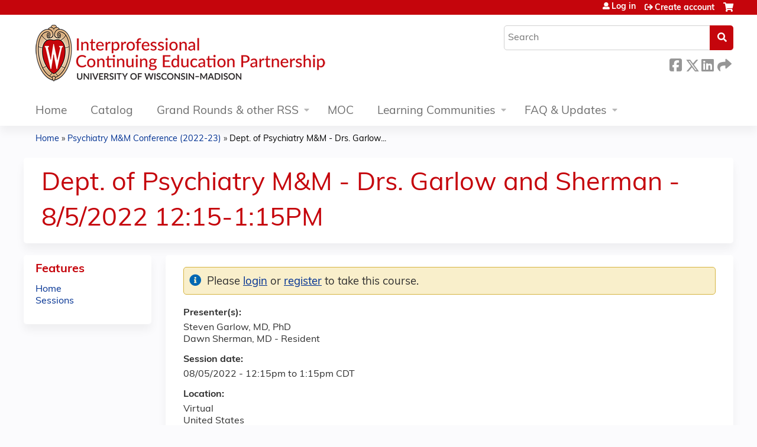

--- FILE ---
content_type: text/html
request_url: https://convey.aamc.org/convey-discloser-list-reports/?token=&policy-id=64&discloser-list-id=34583&report-key=COI_EXTERNAL_REPORT
body_size: 7567
content:
<!doctype html>
<html lang="en" data-critters-container>
  <head><link rel="preconnect" href="https://fonts.gstatic.com" crossorigin>
    <meta charset="utf-8">
    <title>Convey Discloser List Reports</title>
    <base href="/convey-discloser-list-reports/">

    <meta name="viewport" content="width=device-width, initial-scale=1">
    <style>@font-face{font-family:'Material Icons';font-style:normal;font-weight:400;font-display:block;src:url(https://fonts.gstatic.com/s/materialicons/v143/flUhRq6tzZclQEJ-Vdg-IuiaDsNc.woff2) format('woff2');}.material-icons{font-family:'Material Icons';font-weight:normal;font-style:normal;font-size:24px;line-height:1;letter-spacing:normal;text-transform:none;display:inline-block;white-space:nowrap;word-wrap:normal;direction:ltr;-webkit-font-feature-settings:'liga';-webkit-font-smoothing:antialiased;}</style>
    <link rel="icon" type="image/x-icon" href="favicon.ico">
  <style>@font-face{font-family:Chivo;font-style:italic;font-weight:400;font-display:swap;src:url(https://fonts.gstatic.com/s/chivo/v20/va9G4kzIxd1KFrBtce5flZDP.woff2) format("woff2");unicode-range:U+0102-0103,U+0110-0111,U+0128-0129,U+0168-0169,U+01A0-01A1,U+01AF-01B0,U+0300-0301,U+0303-0304,U+0308-0309,U+0323,U+0329,U+1EA0-1EF9,U+20AB}@font-face{font-family:Chivo;font-style:italic;font-weight:400;font-display:swap;src:url(https://fonts.gstatic.com/s/chivo/v20/va9G4kzIxd1KFrBtce9flZDP.woff2) format("woff2");unicode-range:U+0100-02BA,U+02BD-02C5,U+02C7-02CC,U+02CE-02D7,U+02DD-02FF,U+0304,U+0308,U+0329,U+1D00-1DBF,U+1E00-1E9F,U+1EF2-1EFF,U+2020,U+20A0-20AB,U+20AD-20C0,U+2113,U+2C60-2C7F,U+A720-A7FF}@font-face{font-family:Chivo;font-style:italic;font-weight:400;font-display:swap;src:url(https://fonts.gstatic.com/s/chivo/v20/va9G4kzIxd1KFrBtceFflQ.woff2) format("woff2");unicode-range:U+0000-00FF,U+0131,U+0152-0153,U+02BB-02BC,U+02C6,U+02DA,U+02DC,U+0304,U+0308,U+0329,U+2000-206F,U+20AC,U+2122,U+2191,U+2193,U+2212,U+2215,U+FEFF,U+FFFD}@font-face{font-family:Chivo;font-style:italic;font-weight:700;font-display:swap;src:url(https://fonts.gstatic.com/s/chivo/v20/va9G4kzIxd1KFrBtce5flZDP.woff2) format("woff2");unicode-range:U+0102-0103,U+0110-0111,U+0128-0129,U+0168-0169,U+01A0-01A1,U+01AF-01B0,U+0300-0301,U+0303-0304,U+0308-0309,U+0323,U+0329,U+1EA0-1EF9,U+20AB}@font-face{font-family:Chivo;font-style:italic;font-weight:700;font-display:swap;src:url(https://fonts.gstatic.com/s/chivo/v20/va9G4kzIxd1KFrBtce9flZDP.woff2) format("woff2");unicode-range:U+0100-02BA,U+02BD-02C5,U+02C7-02CC,U+02CE-02D7,U+02DD-02FF,U+0304,U+0308,U+0329,U+1D00-1DBF,U+1E00-1E9F,U+1EF2-1EFF,U+2020,U+20A0-20AB,U+20AD-20C0,U+2113,U+2C60-2C7F,U+A720-A7FF}@font-face{font-family:Chivo;font-style:italic;font-weight:700;font-display:swap;src:url(https://fonts.gstatic.com/s/chivo/v20/va9G4kzIxd1KFrBtceFflQ.woff2) format("woff2");unicode-range:U+0000-00FF,U+0131,U+0152-0153,U+02BB-02BC,U+02C6,U+02DA,U+02DC,U+0304,U+0308,U+0329,U+2000-206F,U+20AC,U+2122,U+2191,U+2193,U+2212,U+2215,U+FEFF,U+FFFD}@font-face{font-family:Chivo;font-style:normal;font-weight:400;font-display:swap;src:url(https://fonts.gstatic.com/s/chivo/v20/va9I4kzIxd1KFrBnQeNHkQ.woff2) format("woff2");unicode-range:U+0102-0103,U+0110-0111,U+0128-0129,U+0168-0169,U+01A0-01A1,U+01AF-01B0,U+0300-0301,U+0303-0304,U+0308-0309,U+0323,U+0329,U+1EA0-1EF9,U+20AB}@font-face{font-family:Chivo;font-style:normal;font-weight:400;font-display:swap;src:url(https://fonts.gstatic.com/s/chivo/v20/va9I4kzIxd1KFrBmQeNHkQ.woff2) format("woff2");unicode-range:U+0100-02BA,U+02BD-02C5,U+02C7-02CC,U+02CE-02D7,U+02DD-02FF,U+0304,U+0308,U+0329,U+1D00-1DBF,U+1E00-1E9F,U+1EF2-1EFF,U+2020,U+20A0-20AB,U+20AD-20C0,U+2113,U+2C60-2C7F,U+A720-A7FF}@font-face{font-family:Chivo;font-style:normal;font-weight:400;font-display:swap;src:url(https://fonts.gstatic.com/s/chivo/v20/va9I4kzIxd1KFrBoQeM.woff2) format("woff2");unicode-range:U+0000-00FF,U+0131,U+0152-0153,U+02BB-02BC,U+02C6,U+02DA,U+02DC,U+0304,U+0308,U+0329,U+2000-206F,U+20AC,U+2122,U+2191,U+2193,U+2212,U+2215,U+FEFF,U+FFFD}@font-face{font-family:Chivo;font-style:normal;font-weight:700;font-display:swap;src:url(https://fonts.gstatic.com/s/chivo/v20/va9I4kzIxd1KFrBnQeNHkQ.woff2) format("woff2");unicode-range:U+0102-0103,U+0110-0111,U+0128-0129,U+0168-0169,U+01A0-01A1,U+01AF-01B0,U+0300-0301,U+0303-0304,U+0308-0309,U+0323,U+0329,U+1EA0-1EF9,U+20AB}@font-face{font-family:Chivo;font-style:normal;font-weight:700;font-display:swap;src:url(https://fonts.gstatic.com/s/chivo/v20/va9I4kzIxd1KFrBmQeNHkQ.woff2) format("woff2");unicode-range:U+0100-02BA,U+02BD-02C5,U+02C7-02CC,U+02CE-02D7,U+02DD-02FF,U+0304,U+0308,U+0329,U+1D00-1DBF,U+1E00-1E9F,U+1EF2-1EFF,U+2020,U+20A0-20AB,U+20AD-20C0,U+2113,U+2C60-2C7F,U+A720-A7FF}@font-face{font-family:Chivo;font-style:normal;font-weight:700;font-display:swap;src:url(https://fonts.gstatic.com/s/chivo/v20/va9I4kzIxd1KFrBoQeM.woff2) format("woff2");unicode-range:U+0000-00FF,U+0131,U+0152-0153,U+02BB-02BC,U+02C6,U+02DA,U+02DC,U+0304,U+0308,U+0329,U+2000-206F,U+20AC,U+2122,U+2191,U+2193,U+2212,U+2215,U+FEFF,U+FFFD}:root{--content-max-width:none;--header-accent:$primary;--header-accent-height:0;--header-text:$white;--header-text-active:$primary;--header-notification-color:$white;--subheader-accent:$primary;--subheader-accent-height:0;--subheader-text:$black-60;--subheader-item-active:$primary-light;--footer-height:30px;--footer-padding:0;--body-background:$black-5;--header-footer:calc( var(--header-height, 0) + var(--footer-height, 0) + var(--subheader-height, 0) + 10px );--footer-background:$black-5}html{box-sizing:border-box}*,*:before,*:after{box-sizing:inherit}body{margin:0;font:400 14px/1.35 Chivo,sans-serif;background:#f2f2f2}@media print{body{background:none}}:root{--mat-app-background-color:#fff;--mat-app-text-color:#212121;--mat-app-elevation-shadow-level-0:0px 0px 0px 0px rgba(0, 0, 0, .2), 0px 0px 0px 0px rgba(0, 0, 0, .14), 0px 0px 0px 0px rgba(0, 0, 0, .12);--mat-app-elevation-shadow-level-1:0px 2px 1px -1px rgba(0, 0, 0, .2), 0px 1px 1px 0px rgba(0, 0, 0, .14), 0px 1px 3px 0px rgba(0, 0, 0, .12);--mat-app-elevation-shadow-level-2:0px 3px 1px -2px rgba(0, 0, 0, .2), 0px 2px 2px 0px rgba(0, 0, 0, .14), 0px 1px 5px 0px rgba(0, 0, 0, .12);--mat-app-elevation-shadow-level-3:0px 3px 3px -2px rgba(0, 0, 0, .2), 0px 3px 4px 0px rgba(0, 0, 0, .14), 0px 1px 8px 0px rgba(0, 0, 0, .12);--mat-app-elevation-shadow-level-4:0px 2px 4px -1px rgba(0, 0, 0, .2), 0px 4px 5px 0px rgba(0, 0, 0, .14), 0px 1px 10px 0px rgba(0, 0, 0, .12);--mat-app-elevation-shadow-level-5:0px 3px 5px -1px rgba(0, 0, 0, .2), 0px 5px 8px 0px rgba(0, 0, 0, .14), 0px 1px 14px 0px rgba(0, 0, 0, .12);--mat-app-elevation-shadow-level-6:0px 3px 5px -1px rgba(0, 0, 0, .2), 0px 6px 10px 0px rgba(0, 0, 0, .14), 0px 1px 18px 0px rgba(0, 0, 0, .12);--mat-app-elevation-shadow-level-7:0px 4px 5px -2px rgba(0, 0, 0, .2), 0px 7px 10px 1px rgba(0, 0, 0, .14), 0px 2px 16px 1px rgba(0, 0, 0, .12);--mat-app-elevation-shadow-level-8:0px 5px 5px -3px rgba(0, 0, 0, .2), 0px 8px 10px 1px rgba(0, 0, 0, .14), 0px 3px 14px 2px rgba(0, 0, 0, .12);--mat-app-elevation-shadow-level-9:0px 5px 6px -3px rgba(0, 0, 0, .2), 0px 9px 12px 1px rgba(0, 0, 0, .14), 0px 3px 16px 2px rgba(0, 0, 0, .12);--mat-app-elevation-shadow-level-10:0px 6px 6px -3px rgba(0, 0, 0, .2), 0px 10px 14px 1px rgba(0, 0, 0, .14), 0px 4px 18px 3px rgba(0, 0, 0, .12);--mat-app-elevation-shadow-level-11:0px 6px 7px -4px rgba(0, 0, 0, .2), 0px 11px 15px 1px rgba(0, 0, 0, .14), 0px 4px 20px 3px rgba(0, 0, 0, .12);--mat-app-elevation-shadow-level-12:0px 7px 8px -4px rgba(0, 0, 0, .2), 0px 12px 17px 2px rgba(0, 0, 0, .14), 0px 5px 22px 4px rgba(0, 0, 0, .12);--mat-app-elevation-shadow-level-13:0px 7px 8px -4px rgba(0, 0, 0, .2), 0px 13px 19px 2px rgba(0, 0, 0, .14), 0px 5px 24px 4px rgba(0, 0, 0, .12);--mat-app-elevation-shadow-level-14:0px 7px 9px -4px rgba(0, 0, 0, .2), 0px 14px 21px 2px rgba(0, 0, 0, .14), 0px 5px 26px 4px rgba(0, 0, 0, .12);--mat-app-elevation-shadow-level-15:0px 8px 9px -5px rgba(0, 0, 0, .2), 0px 15px 22px 2px rgba(0, 0, 0, .14), 0px 6px 28px 5px rgba(0, 0, 0, .12);--mat-app-elevation-shadow-level-16:0px 8px 10px -5px rgba(0, 0, 0, .2), 0px 16px 24px 2px rgba(0, 0, 0, .14), 0px 6px 30px 5px rgba(0, 0, 0, .12);--mat-app-elevation-shadow-level-17:0px 8px 11px -5px rgba(0, 0, 0, .2), 0px 17px 26px 2px rgba(0, 0, 0, .14), 0px 6px 32px 5px rgba(0, 0, 0, .12);--mat-app-elevation-shadow-level-18:0px 9px 11px -5px rgba(0, 0, 0, .2), 0px 18px 28px 2px rgba(0, 0, 0, .14), 0px 7px 34px 6px rgba(0, 0, 0, .12);--mat-app-elevation-shadow-level-19:0px 9px 12px -6px rgba(0, 0, 0, .2), 0px 19px 29px 2px rgba(0, 0, 0, .14), 0px 7px 36px 6px rgba(0, 0, 0, .12);--mat-app-elevation-shadow-level-20:0px 10px 13px -6px rgba(0, 0, 0, .2), 0px 20px 31px 3px rgba(0, 0, 0, .14), 0px 8px 38px 7px rgba(0, 0, 0, .12);--mat-app-elevation-shadow-level-21:0px 10px 13px -6px rgba(0, 0, 0, .2), 0px 21px 33px 3px rgba(0, 0, 0, .14), 0px 8px 40px 7px rgba(0, 0, 0, .12);--mat-app-elevation-shadow-level-22:0px 10px 14px -6px rgba(0, 0, 0, .2), 0px 22px 35px 3px rgba(0, 0, 0, .14), 0px 8px 42px 7px rgba(0, 0, 0, .12);--mat-app-elevation-shadow-level-23:0px 11px 14px -7px rgba(0, 0, 0, .2), 0px 23px 36px 3px rgba(0, 0, 0, .14), 0px 9px 44px 8px rgba(0, 0, 0, .12);--mat-app-elevation-shadow-level-24:0px 11px 15px -7px rgba(0, 0, 0, .2), 0px 24px 38px 3px rgba(0, 0, 0, .14), 0px 9px 46px 8px rgba(0, 0, 0, .12);--mat-ripple-color:rgba(33, 33, 33, .1);--mat-option-selected-state-label-text-color:#001b3c;--mat-option-label-text-color:#212121;--mat-option-hover-state-layer-color:rgba(33, 33, 33, .08);--mat-option-focus-state-layer-color:rgba(33, 33, 33, .12);--mat-option-selected-state-layer-color:#d5e3ff;--mat-option-label-text-font:Chivo;--mat-option-label-text-line-height:1.25rem;--mat-option-label-text-size:1rem;--mat-option-label-text-tracking:.006rem;--mat-option-label-text-weight:400;--mat-optgroup-label-text-color:#757575;--mat-optgroup-label-text-font:Chivo;--mat-optgroup-label-text-line-height:1.25rem;--mat-optgroup-label-text-size:.875rem;--mat-optgroup-label-text-tracking:.006rem;--mat-optgroup-label-text-weight:500;--mat-full-pseudo-checkbox-selected-icon-color:#006a72;--mat-full-pseudo-checkbox-selected-checkmark-color:#f0f0f0;--mat-full-pseudo-checkbox-unselected-icon-color:#757575;--mat-full-pseudo-checkbox-disabled-selected-checkmark-color:#fff;--mat-full-pseudo-checkbox-disabled-unselected-icon-color:rgba(33, 33, 33, .38);--mat-full-pseudo-checkbox-disabled-selected-icon-color:rgba(33, 33, 33, .38);--mat-minimal-pseudo-checkbox-selected-checkmark-color:#006a72;--mat-minimal-pseudo-checkbox-disabled-selected-checkmark-color:rgba(33, 33, 33, .38);--mdc-elevated-card-container-color:#fff;--mdc-elevated-card-container-elevation:0px 2px 1px -1px rgba(0, 0, 0, .2), 0px 1px 1px 0px rgba(0, 0, 0, .14), 0px 1px 3px 0px rgba(0, 0, 0, .12);--mdc-elevated-card-container-shape:12px;--mdc-outlined-card-container-color:#fff;--mdc-outlined-card-outline-color:#bec8ca;--mdc-outlined-card-container-elevation:0px 0px 0px 0px rgba(0, 0, 0, .2), 0px 0px 0px 0px rgba(0, 0, 0, .14), 0px 0px 0px 0px rgba(0, 0, 0, .12);--mdc-outlined-card-container-shape:12px;--mdc-outlined-card-outline-width:1px;--mat-card-subtitle-text-color:#212121;--mat-card-title-text-font:Chivo;--mat-card-title-text-line-height:1.75rem;--mat-card-title-text-size:1.375rem;--mat-card-title-text-tracking:0;--mat-card-title-text-weight:400;--mat-card-subtitle-text-font:Chivo;--mat-card-subtitle-text-line-height:1.5rem;--mat-card-subtitle-text-size:1rem;--mat-card-subtitle-text-tracking:.009rem;--mat-card-subtitle-text-weight:500;--mdc-linear-progress-active-indicator-color:#006a72;--mdc-linear-progress-track-color:#dae4e6;--mdc-linear-progress-active-indicator-height:4px;--mdc-linear-progress-track-height:4px;--mdc-linear-progress-track-shape:0;--mdc-plain-tooltip-container-color:#2d3134;--mdc-plain-tooltip-supporting-text-color:#eef1f5;--mdc-plain-tooltip-supporting-text-line-height:1rem;--mdc-plain-tooltip-supporting-text-font:Chivo;--mdc-plain-tooltip-supporting-text-size:.75rem;--mdc-plain-tooltip-supporting-text-weight:400;--mdc-plain-tooltip-supporting-text-tracking:.025rem;--mdc-plain-tooltip-container-shape:4px;--mdc-filled-text-field-caret-color:#006a72;--mdc-filled-text-field-focus-active-indicator-color:#006a72;--mdc-filled-text-field-focus-label-text-color:#006a72;--mdc-filled-text-field-container-color:#dae4e6;--mdc-filled-text-field-disabled-container-color:rgba(33, 33, 33, .04);--mdc-filled-text-field-label-text-color:#757575;--mdc-filled-text-field-hover-label-text-color:#757575;--mdc-filled-text-field-disabled-label-text-color:rgba(33, 33, 33, .38);--mdc-filled-text-field-input-text-color:#212121;--mdc-filled-text-field-disabled-input-text-color:rgba(33, 33, 33, .38);--mdc-filled-text-field-input-text-placeholder-color:#757575;--mdc-filled-text-field-error-hover-label-text-color:#410002;--mdc-filled-text-field-error-focus-label-text-color:#ba1a1a;--mdc-filled-text-field-error-label-text-color:#ba1a1a;--mdc-filled-text-field-active-indicator-color:#757575;--mdc-filled-text-field-disabled-active-indicator-color:rgba(33, 33, 33, .38);--mdc-filled-text-field-hover-active-indicator-color:#212121;--mdc-filled-text-field-error-active-indicator-color:#ba1a1a;--mdc-filled-text-field-error-focus-active-indicator-color:#ba1a1a;--mdc-filled-text-field-error-hover-active-indicator-color:#410002;--mdc-filled-text-field-label-text-font:Chivo;--mdc-filled-text-field-label-text-size:1rem;--mdc-filled-text-field-label-text-tracking:.031rem;--mdc-filled-text-field-label-text-weight:400;--mdc-filled-text-field-active-indicator-height:1px;--mdc-filled-text-field-focus-active-indicator-height:2px;--mdc-filled-text-field-container-shape:4px;--mdc-outlined-text-field-caret-color:#006a72;--mdc-outlined-text-field-focus-outline-color:#006a72;--mdc-outlined-text-field-focus-label-text-color:#006a72;--mdc-outlined-text-field-label-text-color:#757575;--mdc-outlined-text-field-hover-label-text-color:#212121;--mdc-outlined-text-field-disabled-label-text-color:rgba(33, 33, 33, .38);--mdc-outlined-text-field-input-text-color:#212121;--mdc-outlined-text-field-disabled-input-text-color:rgba(33, 33, 33, .38);--mdc-outlined-text-field-input-text-placeholder-color:#757575;--mdc-outlined-text-field-error-focus-label-text-color:#ba1a1a;--mdc-outlined-text-field-error-label-text-color:#ba1a1a;--mdc-outlined-text-field-error-hover-label-text-color:#410002;--mdc-outlined-text-field-outline-color:#6f797a;--mdc-outlined-text-field-disabled-outline-color:rgba(33, 33, 33, .12);--mdc-outlined-text-field-hover-outline-color:#212121;--mdc-outlined-text-field-error-focus-outline-color:#ba1a1a;--mdc-outlined-text-field-error-hover-outline-color:#410002;--mdc-outlined-text-field-error-outline-color:#ba1a1a;--mdc-outlined-text-field-label-text-font:Chivo;--mdc-outlined-text-field-label-text-size:1rem;--mdc-outlined-text-field-label-text-tracking:.031rem;--mdc-outlined-text-field-label-text-weight:400;--mdc-outlined-text-field-outline-width:1px;--mdc-outlined-text-field-focus-outline-width:2px;--mdc-outlined-text-field-container-shape:4px;--mat-form-field-focus-select-arrow-color:#006a72;--mat-form-field-disabled-input-text-placeholder-color:rgba(33, 33, 33, .38);--mat-form-field-state-layer-color:#212121;--mat-form-field-error-text-color:#ba1a1a;--mat-form-field-select-option-text-color:#212121;--mat-form-field-select-disabled-option-text-color:rgba(33, 33, 33, .38);--mat-form-field-leading-icon-color:#757575;--mat-form-field-disabled-leading-icon-color:rgba(33, 33, 33, .38);--mat-form-field-trailing-icon-color:#757575;--mat-form-field-disabled-trailing-icon-color:rgba(33, 33, 33, .38);--mat-form-field-error-focus-trailing-icon-color:#ba1a1a;--mat-form-field-error-hover-trailing-icon-color:#410002;--mat-form-field-error-trailing-icon-color:#ba1a1a;--mat-form-field-enabled-select-arrow-color:#757575;--mat-form-field-disabled-select-arrow-color:rgba(33, 33, 33, .38);--mat-form-field-hover-state-layer-opacity:.08;--mat-form-field-container-text-font:Chivo;--mat-form-field-container-text-line-height:1.5rem;--mat-form-field-container-text-size:1rem;--mat-form-field-container-text-tracking:.031rem;--mat-form-field-container-text-weight:400;--mat-form-field-subscript-text-font:Chivo;--mat-form-field-subscript-text-line-height:1rem;--mat-form-field-subscript-text-size:.75rem;--mat-form-field-subscript-text-tracking:.025rem;--mat-form-field-subscript-text-weight:400;--mat-form-field-container-height:52px;--mat-form-field-filled-label-display:block;--mat-form-field-container-vertical-padding:14px;--mat-form-field-filled-with-label-container-padding-top:22px;--mat-form-field-filled-with-label-container-padding-bottom:6px;--mat-form-field-focus-state-layer-opacity:0;--mat-select-panel-background-color:#fff;--mat-select-enabled-trigger-text-color:#212121;--mat-select-disabled-trigger-text-color:rgba(33, 33, 33, .38);--mat-select-placeholder-text-color:#757575;--mat-select-enabled-arrow-color:#757575;--mat-select-disabled-arrow-color:rgba(33, 33, 33, .38);--mat-select-focused-arrow-color:#006a72;--mat-select-invalid-arrow-color:#ba1a1a;--mat-select-trigger-text-font:Chivo;--mat-select-trigger-text-line-height:1.5rem;--mat-select-trigger-text-size:1rem;--mat-select-trigger-text-tracking:.031rem;--mat-select-trigger-text-weight:400;--mat-select-arrow-transform:translateY(-8px);--mat-select-container-elevation-shadow:0px 3px 1px -2px rgba(0, 0, 0, .2), 0px 2px 2px 0px rgba(0, 0, 0, .14), 0px 1px 5px 0px rgba(0, 0, 0, .12);--mat-autocomplete-background-color:#fff;--mat-autocomplete-container-shape:4px;--mat-autocomplete-container-elevation-shadow:0px 3px 1px -2px rgba(0, 0, 0, .2), 0px 2px 2px 0px rgba(0, 0, 0, .14), 0px 1px 5px 0px rgba(0, 0, 0, .12);--mdc-dialog-container-color:#fff;--mdc-dialog-subhead-color:#212121;--mdc-dialog-supporting-text-color:#757575;--mdc-dialog-subhead-font:Chivo;--mdc-dialog-subhead-line-height:2rem;--mdc-dialog-subhead-size:1.5rem;--mdc-dialog-subhead-weight:400;--mdc-dialog-subhead-tracking:0;--mdc-dialog-supporting-text-font:Chivo;--mdc-dialog-supporting-text-line-height:1.25rem;--mdc-dialog-supporting-text-size:.875rem;--mdc-dialog-supporting-text-weight:400;--mdc-dialog-supporting-text-tracking:.016rem;--mdc-dialog-container-shape:28px;--mat-dialog-container-elevation-shadow:none;--mat-dialog-container-max-width:560px;--mat-dialog-container-small-max-width:calc(100vw - 32px) ;--mat-dialog-container-min-width:280px;--mat-dialog-actions-alignment:flex-end;--mat-dialog-actions-padding:16px 24px;--mat-dialog-content-padding:20px 24px;--mat-dialog-with-actions-content-padding:20px 24px 0;--mat-dialog-headline-padding:6px 24px 13px;--mdc-chip-outline-color:#6f797a;--mdc-chip-disabled-outline-color:rgba(33, 33, 33, .12);--mdc-chip-focus-outline-color:#757575;--mdc-chip-hover-state-layer-opacity:.08;--mdc-chip-selected-hover-state-layer-opacity:.08;--mdc-chip-disabled-label-text-color:rgba(33, 33, 33, .38);--mdc-chip-elevated-selected-container-color:#d5e3ff;--mdc-chip-flat-disabled-selected-container-color:rgba(33, 33, 33, .12);--mdc-chip-focus-state-layer-color:#757575;--mdc-chip-hover-state-layer-color:#757575;--mdc-chip-selected-hover-state-layer-color:#001b3c;--mdc-chip-focus-state-layer-opacity:.12;--mdc-chip-selected-focus-state-layer-color:#001b3c;--mdc-chip-selected-focus-state-layer-opacity:.12;--mdc-chip-label-text-color:#757575;--mdc-chip-selected-label-text-color:#001b3c;--mdc-chip-with-icon-icon-color:#757575;--mdc-chip-with-icon-disabled-icon-color:#212121;--mdc-chip-with-icon-selected-icon-color:#001b3c;--mdc-chip-with-trailing-icon-disabled-trailing-icon-color:#212121;--mdc-chip-with-trailing-icon-trailing-icon-color:#757575;--mdc-chip-label-text-font:Chivo;--mdc-chip-label-text-line-height:1.25rem;--mdc-chip-label-text-size:.875rem;--mdc-chip-label-text-tracking:.006rem;--mdc-chip-label-text-weight:500;--mdc-chip-container-height:28px;--mdc-chip-container-shape-radius:8px;--mdc-chip-with-avatar-avatar-shape-radius:24px;--mdc-chip-with-avatar-avatar-size:24px;--mdc-chip-with-icon-icon-size:18px;--mdc-chip-outline-width:1px;--mdc-chip-with-avatar-disabled-avatar-opacity:.38;--mdc-chip-flat-selected-outline-width:0;--mdc-chip-with-trailing-icon-disabled-trailing-icon-opacity:.38;--mdc-chip-with-icon-disabled-icon-opacity:.38;--mdc-chip-elevated-container-color:transparent;--mat-chip-trailing-action-state-layer-color:#757575;--mat-chip-selected-trailing-action-state-layer-color:#001b3c;--mat-chip-trailing-action-hover-state-layer-opacity:.08;--mat-chip-trailing-action-focus-state-layer-opacity:.12;--mat-chip-selected-disabled-trailing-icon-color:#212121;--mat-chip-selected-trailing-icon-color:#001b3c;--mat-chip-disabled-container-opacity:1;--mat-chip-trailing-action-opacity:1;--mat-chip-trailing-action-focus-opacity:1;--mdc-switch-selected-focus-state-layer-opacity:.12;--mdc-switch-selected-hover-state-layer-opacity:.08;--mdc-switch-selected-pressed-state-layer-opacity:.12;--mdc-switch-unselected-focus-state-layer-opacity:.12;--mdc-switch-unselected-hover-state-layer-opacity:.08;--mdc-switch-unselected-pressed-state-layer-opacity:.12;--mdc-switch-selected-focus-state-layer-color:#006a72;--mdc-switch-selected-handle-color:#f0f0f0;--mdc-switch-selected-hover-state-layer-color:#006a72;--mdc-switch-selected-pressed-state-layer-color:#006a72;--mdc-switch-selected-focus-handle-color:#a0eff8;--mdc-switch-selected-hover-handle-color:#a0eff8;--mdc-switch-selected-pressed-handle-color:#a0eff8;--mdc-switch-selected-focus-track-color:#006a72;--mdc-switch-selected-hover-track-color:#006a72;--mdc-switch-selected-pressed-track-color:#006a72;--mdc-switch-selected-track-color:#006a72;--mdc-switch-disabled-selected-handle-color:#fff;--mdc-switch-disabled-selected-icon-color:#212121;--mdc-switch-disabled-selected-track-color:#212121;--mdc-switch-disabled-unselected-handle-color:#212121;--mdc-switch-disabled-unselected-icon-color:#dae4e6;--mdc-switch-disabled-unselected-track-color:#dae4e6;--mdc-switch-selected-icon-color:#002023;--mdc-switch-unselected-focus-handle-color:#757575;--mdc-switch-unselected-focus-state-layer-color:#212121;--mdc-switch-unselected-focus-track-color:#dae4e6;--mdc-switch-unselected-handle-color:#6f797a;--mdc-switch-unselected-hover-handle-color:#757575;--mdc-switch-unselected-hover-state-layer-color:#212121;--mdc-switch-unselected-hover-track-color:#dae4e6;--mdc-switch-unselected-icon-color:#dae4e6;--mdc-switch-unselected-pressed-handle-color:#757575;--mdc-switch-unselected-pressed-state-layer-color:#212121;--mdc-switch-unselected-pressed-track-color:#dae4e6;--mdc-switch-unselected-track-color:#dae4e6;--mdc-switch-disabled-selected-icon-opacity:.38;--mdc-switch-disabled-track-opacity:.12;--mdc-switch-disabled-unselected-icon-opacity:.38;--mdc-switch-track-height:32px;--mdc-switch-track-shape:9999px;--mdc-switch-track-width:52px;--mdc-switch-state-layer-size:40px;--mat-switch-track-outline-color:#6f797a;--mat-switch-disabled-unselected-track-outline-color:#212121;--mat-switch-label-text-color:#212121;--mat-switch-label-text-font:Chivo;--mat-switch-label-text-line-height:1.25rem;--mat-switch-label-text-size:.875rem;--mat-switch-label-text-tracking:.016rem;--mat-switch-label-text-weight:400;--mat-switch-disabled-selected-handle-opacity:1;--mat-switch-disabled-unselected-handle-opacity:.38;--mat-switch-unselected-handle-size:16px;--mat-switch-selected-handle-size:24px;--mat-switch-selected-handle-horizontal-margin:0 24px;--mat-switch-selected-with-icon-handle-horizontal-margin:0 24px;--mat-switch-selected-pressed-handle-horizontal-margin:0 22px;--mat-switch-unselected-handle-horizontal-margin:0 8px;--mat-switch-unselected-with-icon-handle-horizontal-margin:0 4px;--mat-switch-unselected-pressed-handle-horizontal-margin:0 2px;--mat-switch-visible-track-opacity:1;--mat-switch-hidden-track-opacity:0;--mat-switch-visible-track-transition:opacity 75ms;--mat-switch-hidden-track-transition:opacity 75ms;--mat-switch-track-outline-width:2px;--mat-switch-selected-track-outline-color:transparent;--mat-switch-disabled-unselected-track-outline-width:2px;--mdc-radio-disabled-selected-icon-color:#212121;--mdc-radio-disabled-unselected-icon-color:#212121;--mdc-radio-unselected-hover-icon-color:#212121;--mdc-radio-unselected-focus-icon-color:#212121;--mdc-radio-unselected-icon-color:#757575;--mdc-radio-unselected-pressed-icon-color:#212121;--mdc-radio-selected-focus-icon-color:#006a72;--mdc-radio-selected-hover-icon-color:#006a72;--mdc-radio-selected-icon-color:#006a72;--mdc-radio-selected-pressed-icon-color:#006a72;--mdc-radio-disabled-selected-icon-opacity:.38;--mdc-radio-disabled-unselected-icon-opacity:.38;--mat-radio-ripple-color:#212121;--mat-radio-checked-ripple-color:#006a72;--mat-radio-disabled-label-color:rgba(33, 33, 33, .38);--mat-radio-label-text-color:#212121;--mat-radio-label-text-font:Chivo;--mat-radio-label-text-line-height:1.25rem;--mat-radio-label-text-size:.875rem;--mat-radio-label-text-tracking:.016rem;--mat-radio-label-text-weight:400;--mat-radio-touch-target-display:block;--mdc-slider-handle-elevation:0px 2px 1px -1px rgba(0, 0, 0, .2), 0px 1px 1px 0px rgba(0, 0, 0, .14), 0px 1px 3px 0px rgba(0, 0, 0, .12);--mdc-slider-handle-color:#006a72;--mdc-slider-focus-handle-color:#006a72;--mdc-slider-hover-handle-color:#006a72;--mdc-slider-active-track-color:#006a72;--mdc-slider-inactive-track-color:#dae4e6;--mdc-slider-with-tick-marks-inactive-container-color:#757575;--mdc-slider-with-tick-marks-active-container-color:#f0f0f0;--mdc-slider-disabled-active-track-color:#212121;--mdc-slider-disabled-handle-color:#212121;--mdc-slider-disabled-inactive-track-color:#212121;--mdc-slider-label-container-color:#006a72;--mdc-slider-label-label-text-color:#f0f0f0;--mdc-slider-with-overlap-handle-outline-color:#f0f0f0;--mdc-slider-with-tick-marks-disabled-container-color:#212121;--mdc-slider-label-label-text-font:Chivo;--mdc-slider-label-label-text-size:.75rem;--mdc-slider-label-label-text-line-height:1rem;--mdc-slider-label-label-text-tracking:.031rem;--mdc-slider-label-label-text-weight:500;--mdc-slider-active-track-height:4px;--mdc-slider-active-track-shape:9999px;--mdc-slider-handle-height:20px;--mdc-slider-handle-shape:9999px;--mdc-slider-handle-width:20px;--mdc-slider-inactive-track-height:4px;--mdc-slider-inactive-track-shape:9999px;--mdc-slider-with-overlap-handle-outline-width:1px;--mdc-slider-with-tick-marks-active-container-opacity:.38;--mdc-slider-with-tick-marks-container-shape:9999px;--mdc-slider-with-tick-marks-container-size:2px;--mdc-slider-with-tick-marks-inactive-container-opacity:.38;--mat-slider-ripple-color:#006a72;--mat-slider-hover-state-layer-color:rgba(0, 106, 114, .05);--mat-slider-focus-state-layer-color:rgba(0, 106, 114, .2);--mat-slider-value-indicator-width:28px;--mat-slider-value-indicator-height:28px;--mat-slider-value-indicator-caret-display:none;--mat-slider-value-indicator-border-radius:50% 50% 50% 0;--mat-slider-value-indicator-padding:0;--mat-slider-value-indicator-text-transform:rotate(45deg);--mat-slider-value-indicator-container-transform:translateX(-50%) rotate(-45deg);--mat-slider-value-indicator-opacity:1;--mat-menu-item-label-text-color:#212121;--mat-menu-item-icon-color:#757575;--mat-menu-item-hover-state-layer-color:rgba(33, 33, 33, .08);--mat-menu-item-focus-state-layer-color:rgba(33, 33, 33, .12);--mat-menu-container-color:#fff;--mat-menu-divider-color:#dae4e6;--mat-menu-item-label-text-font:Chivo;--mat-menu-item-label-text-size:.875rem;--mat-menu-item-label-text-tracking:.006rem;--mat-menu-item-label-text-line-height:1.25rem;--mat-menu-item-label-text-weight:500;--mat-menu-container-shape:4px;--mat-menu-divider-bottom-spacing:8px;--mat-menu-divider-top-spacing:8px;--mat-menu-item-spacing:12px;--mat-menu-item-icon-size:24px;--mat-menu-item-leading-spacing:12px;--mat-menu-item-trailing-spacing:12px;--mat-menu-item-with-icon-leading-spacing:12px;--mat-menu-item-with-icon-trailing-spacing:12px;--mat-menu-base-elevation-level:2;--mdc-list-list-item-container-color:transparent;--mdc-list-list-item-leading-avatar-color:#a0eff8;--mdc-list-list-item-disabled-state-layer-color:#212121;--mdc-list-list-item-disabled-state-layer-opacity:.12;--mdc-list-list-item-label-text-color:#212121;--mdc-list-list-item-supporting-text-color:#757575;--mdc-list-list-item-leading-icon-color:#757575;--mdc-list-list-item-trailing-supporting-text-color:#757575;--mdc-list-list-item-trailing-icon-color:#757575;--mdc-list-list-item-selected-trailing-icon-color:#006a72;--mdc-list-list-item-disabled-label-text-color:#212121;--mdc-list-list-item-disabled-leading-icon-color:#212121;--mdc-list-list-item-disabled-trailing-icon-color:#212121;--mdc-list-list-item-hover-label-text-color:#212121;--mdc-list-list-item-focus-label-text-color:#212121;--mdc-list-list-item-hover-state-layer-color:#212121;--mdc-list-list-item-hover-state-layer-opacity:.08;--mdc-list-list-item-focus-state-layer-color:#212121;--mdc-list-list-item-focus-state-layer-opacity:.12;--mdc-list-list-item-label-text-font:Chivo;--mdc-list-list-item-label-text-line-height:1.5rem;--mdc-list-list-item-label-text-size:1rem;--mdc-list-list-item-label-text-tracking:.031rem;--mdc-list-list-item-label-text-weight:400;--mdc-list-list-item-supporting-text-font:Chivo;--mdc-list-list-item-supporting-text-line-height:1.25rem;--mdc-list-list-item-supporting-text-size:.875rem;--mdc-list-list-item-supporting-text-tracking:.016rem;--mdc-list-list-item-supporting-text-weight:400;--mdc-list-list-item-trailing-supporting-text-font:Chivo;--mdc-list-list-item-trailing-supporting-text-line-height:1rem;--mdc-list-list-item-trailing-supporting-text-size:.688rem;--mdc-list-list-item-trailing-supporting-text-tracking:.031rem;--mdc-list-list-item-trailing-supporting-text-weight:500;--mdc-list-list-item-one-line-container-height:44px;--mdc-list-list-item-two-line-container-height:60px;--mdc-list-list-item-three-line-container-height:84px;--mdc-list-list-item-container-shape:0;--mdc-list-list-item-leading-avatar-shape:9999px;--mdc-list-list-item-leading-icon-size:24px;--mdc-list-list-item-leading-avatar-size:40px;--mdc-list-list-item-trailing-icon-size:24px;--mdc-list-list-item-disabled-label-text-opacity:.3;--mdc-list-list-item-disabled-leading-icon-opacity:.38;--mdc-list-list-item-disabled-trailing-icon-opacity:.38;--mat-list-active-indicator-color:#d5e3ff;--mat-list-list-item-leading-icon-start-space:12px;--mat-list-list-item-leading-icon-end-space:12px;--mat-list-active-indicator-shape:9999px;--mat-paginator-container-text-color:#212121;--mat-paginator-container-background-color:#fff;--mat-paginator-enabled-icon-color:#757575;--mat-paginator-disabled-icon-color:rgba(33, 33, 33, .38);--mat-paginator-container-text-font:Chivo;--mat-paginator-container-text-line-height:1rem;--mat-paginator-container-text-size:.75rem;--mat-paginator-container-text-tracking:.025rem;--mat-paginator-container-text-weight:400;--mat-paginator-select-trigger-text-size:.75rem;--mat-paginator-form-field-container-height:40px;--mat-paginator-form-field-container-vertical-padding:8px;--mat-paginator-touch-target-display:block;--mdc-secondary-navigation-tab-container-height:44px;--mdc-tab-indicator-active-indicator-color:#006a72;--mdc-tab-indicator-active-indicator-height:2px;--mdc-tab-indicator-active-indicator-shape:0;--mat-tab-header-divider-color:#dae4e6;--mat-tab-header-pagination-icon-color:#212121;--mat-tab-header-inactive-label-text-color:#212121;--mat-tab-header-active-label-text-color:#212121;--mat-tab-header-active-ripple-color:#212121;--mat-tab-header-inactive-ripple-color:#212121;--mat-tab-header-inactive-focus-label-text-color:#212121;--mat-tab-header-inactive-hover-label-text-color:#212121;--mat-tab-header-active-focus-label-text-color:#212121;--mat-tab-header-active-hover-label-text-color:#212121;--mat-tab-header-active-focus-indicator-color:#006a72;--mat-tab-header-active-hover-indicator-color:#006a72;--mat-tab-header-label-text-font:Chivo;--mat-tab-header-label-text-size:.875rem;--mat-tab-header-label-text-tracking:.006rem;--mat-tab-header-label-text-line-height:1.25rem;--mat-tab-header-label-text-weight:500;--mat-tab-header-divider-height:1px;--mdc-checkbox-disabled-selected-checkmark-color:#fff;--mdc-checkbox-selected-focus-state-layer-opacity:.12;--mdc-checkbox-selected-hover-state-layer-opacity:.08;--mdc-checkbox-selected-pressed-state-layer-opacity:.12;--mdc-checkbox-unselected-focus-state-layer-opacity:.12;--mdc-checkbox-unselected-hover-state-layer-opacity:.08;--mdc-checkbox-unselected-pressed-state-layer-opacity:.12;--mdc-checkbox-selected-pressed-icon-color:#006a72;--mdc-checkbox-disabled-selected-icon-color:rgba(33, 33, 33, .38);--mdc-checkbox-disabled-unselected-icon-color:rgba(33, 33, 33, .38);--mdc-checkbox-selected-checkmark-color:#f0f0f0;--mdc-checkbox-selected-focus-icon-color:#006a72;--mdc-checkbox-selected-hover-icon-color:#006a72;--mdc-checkbox-selected-icon-color:#006a72;--mdc-checkbox-unselected-focus-icon-color:#212121;--mdc-checkbox-unselected-hover-icon-color:#212121;--mdc-checkbox-unselected-icon-color:#757575;--mdc-checkbox-selected-focus-state-layer-color:#006a72;--mdc-checkbox-selected-hover-state-layer-color:#006a72;--mdc-checkbox-selected-pressed-state-layer-color:#212121;--mdc-checkbox-unselected-focus-state-layer-color:#212121;--mdc-checkbox-unselected-hover-state-layer-color:#212121;--mdc-checkbox-unselected-pressed-state-layer-color:#006a72;--mat-checkbox-disabled-label-color:rgba(33, 33, 33, .38);--mat-checkbox-label-text-color:#212121;--mat-checkbox-label-text-font:Chivo;--mat-checkbox-label-text-line-height:1.25rem;--mat-checkbox-label-text-size:.875rem;--mat-checkbox-label-text-tracking:.016rem;--mat-checkbox-label-text-weight:400;--mat-checkbox-touch-target-display:block;--mdc-text-button-label-text-color:#006a72;--mdc-text-button-disabled-label-text-color:rgba(33, 33, 33, .38);--mdc-text-button-label-text-font:Chivo;--mdc-text-button-label-text-size:.875rem;--mdc-text-button-label-text-tracking:.006rem;--mdc-text-button-label-text-weight:500;--mdc-text-button-container-height:36px;--mdc-text-button-container-shape:9999px;--mdc-protected-button-container-elevation-shadow:0px 2px 1px -1px rgba(0, 0, 0, .2), 0px 1px 1px 0px rgba(0, 0, 0, .14), 0px 1px 3px 0px rgba(0, 0, 0, .12);--mdc-protected-button-disabled-container-elevation-shadow:0px 0px 0px 0px rgba(0, 0, 0, .2), 0px 0px 0px 0px rgba(0, 0, 0, .14), 0px 0px 0px 0px rgba(0, 0, 0, .12);--mdc-protected-button-focus-container-elevation-shadow:0px 2px 1px -1px rgba(0, 0, 0, .2), 0px 1px 1px 0px rgba(0, 0, 0, .14), 0px 1px 3px 0px rgba(0, 0, 0, .12);--mdc-protected-button-hover-container-elevation-shadow:0px 3px 3px -2px rgba(0, 0, 0, .2), 0px 3px 4px 0px rgba(0, 0, 0, .14), 0px 1px 8px 0px rgba(0, 0, 0, .12);--mdc-protected-button-pressed-container-elevation-shadow:0px 2px 1px -1px rgba(0, 0, 0, .2), 0px 1px 1px 0px rgba(0, 0, 0, .14), 0px 1px 3px 0px rgba(0, 0, 0, .12);--mdc-protected-button-container-color:#fff;--mdc-protected-button-label-text-color:#006a72;--mdc-protected-button-disabled-container-color:rgba(33, 33, 33, .12);--mdc-protected-button-disabled-label-text-color:rgba(33, 33, 33, .38);--mdc-protected-button-label-text-font:Chivo;--mdc-protected-button-label-text-size:.875rem;--mdc-protected-button-label-text-tracking:.006rem;--mdc-protected-button-label-text-weight:500;--mdc-protected-button-container-height:36px;--mdc-protected-button-container-shape:9999px;--mdc-filled-button-container-color:#006a72;--mdc-filled-button-label-text-color:#f0f0f0;--mdc-filled-button-disabled-container-color:rgba(33, 33, 33, .12);--mdc-filled-button-disabled-label-text-color:rgba(33, 33, 33, .38);--mdc-filled-button-label-text-font:Chivo;--mdc-filled-button-label-text-size:.875rem;--mdc-filled-button-label-text-tracking:.006rem;--mdc-filled-button-label-text-weight:500;--mdc-filled-button-container-height:36px;--mdc-filled-button-container-shape:9999px;--mdc-outlined-button-disabled-outline-color:rgba(33, 33, 33, .12);--mdc-outlined-button-disabled-label-text-color:rgba(33, 33, 33, .38);--mdc-outlined-button-label-text-color:#006a72;--mdc-outlined-button-outline-color:#6f797a;--mdc-outlined-button-label-text-font:Chivo;--mdc-outlined-button-label-text-size:.875rem;--mdc-outlined-button-label-text-tracking:.006rem;--mdc-outlined-button-label-text-weight:500;--mdc-outlined-button-container-height:36px;--mdc-outlined-button-outline-width:1px;--mdc-outlined-button-container-shape:9999px;--mat-text-button-state-layer-color:#006a72;--mat-text-button-disabled-state-layer-color:#757575;--mat-text-button-ripple-color:rgba(0, 106, 114, .12);--mat-text-button-hover-state-layer-opacity:.08;--mat-text-button-focus-state-layer-opacity:.12;--mat-text-button-pressed-state-layer-opacity:.12;--mat-text-button-touch-target-display:block;--mat-text-button-horizontal-padding:12px;--mat-text-button-with-icon-horizontal-padding:16px;--mat-text-button-icon-spacing:8px;--mat-text-button-icon-offset:-4px;--mat-protected-button-state-layer-color:#006a72;--mat-protected-button-disabled-state-layer-color:#757575;--mat-protected-button-ripple-color:rgba(0, 106, 114, .12);--mat-protected-button-hover-state-layer-opacity:.08;--mat-protected-button-focus-state-layer-opacity:.12;--mat-protected-button-pressed-state-layer-opacity:.12;--mat-protected-button-touch-target-display:block;--mat-protected-button-horizontal-padding:24px;--mat-protected-button-icon-spacing:8px;--mat-protected-button-icon-offset:-8px;--mat-filled-button-state-layer-color:#f0f0f0;--mat-filled-button-disabled-state-layer-color:#757575;--mat-filled-button-ripple-color:rgba(240, 240, 240, .12);--mat-filled-button-hover-state-layer-opacity:.08;--mat-filled-button-focus-state-layer-opacity:.12;--mat-filled-button-pressed-state-layer-opacity:.12;--mat-filled-button-touch-target-display:block;--mat-filled-button-horizontal-padding:24px;--mat-filled-button-icon-spacing:8px;--mat-filled-button-icon-offset:-8px;--mat-outlined-button-state-layer-color:#006a72;--mat-outlined-button-disabled-state-layer-color:#757575;--mat-outlined-button-ripple-color:rgba(0, 106, 114, .12);--mat-outlined-button-hover-state-layer-opacity:.08;--mat-outlined-button-focus-state-layer-opacity:.12;--mat-outlined-button-pressed-state-layer-opacity:.12;--mat-outlined-button-touch-target-display:block;--mat-outlined-button-horizontal-padding:24px;--mat-outlined-button-icon-spacing:8px;--mat-outlined-button-icon-offset:-8px;--mdc-icon-button-icon-color:#757575;--mdc-icon-button-disabled-icon-color:rgba(33, 33, 33, .38);--mdc-icon-button-icon-size:24px;--mat-icon-button-state-layer-color:#757575;--mat-icon-button-disabled-state-layer-color:#757575;--mat-icon-button-ripple-color:rgba(117, 117, 117, .12);--mat-icon-button-hover-state-layer-opacity:.08;--mat-icon-button-focus-state-layer-opacity:.12;--mat-icon-button-pressed-state-layer-opacity:.12;--mat-icon-button-touch-target-display:block;--mdc-extended-fab-container-elevation-shadow:0px 3px 5px -1px rgba(0, 0, 0, .2), 0px 6px 10px 0px rgba(0, 0, 0, .14), 0px 1px 18px 0px rgba(0, 0, 0, .12);--mdc-extended-fab-focus-container-elevation-shadow:0px 3px 5px -1px rgba(0, 0, 0, .2), 0px 6px 10px 0px rgba(0, 0, 0, .14), 0px 1px 18px 0px rgba(0, 0, 0, .12);--mdc-extended-fab-hover-container-elevation-shadow:0px 5px 5px -3px rgba(0, 0, 0, .2), 0px 8px 10px 1px rgba(0, 0, 0, .14), 0px 3px 14px 2px rgba(0, 0, 0, .12);--mdc-extended-fab-pressed-container-elevation-shadow:0px 3px 5px -1px rgba(0, 0, 0, .2), 0px 6px 10px 0px rgba(0, 0, 0, .14), 0px 1px 18px 0px rgba(0, 0, 0, .12);--mdc-extended-fab-label-text-font:Chivo;--mdc-extended-fab-label-text-size:.875rem;--mdc-extended-fab-label-text-tracking:.006rem;--mdc-extended-fab-label-text-weight:500;--mdc-extended-fab-container-height:56px;--mdc-extended-fab-container-shape:16px;--mdc-fab-container-elevation-shadow:0px 3px 5px -1px rgba(0, 0, 0, .2), 0px 6px 10px 0px rgba(0, 0, 0, .14), 0px 1px 18px 0px rgba(0, 0, 0, .12);--mdc-fab-focus-container-elevation-shadow:0px 3px 5px -1px rgba(0, 0, 0, .2), 0px 6px 10px 0px rgba(0, 0, 0, .14), 0px 1px 18px 0px rgba(0, 0, 0, .12);--mdc-fab-hover-container-elevation-shadow:0px 5px 5px -3px rgba(0, 0, 0, .2), 0px 8px 10px 1px rgba(0, 0, 0, .14), 0px 3px 14px 2px rgba(0, 0, 0, .12);--mdc-fab-pressed-container-elevation-shadow:0px 3px 5px -1px rgba(0, 0, 0, .2), 0px 6px 10px 0px rgba(0, 0, 0, .14), 0px 1px 18px 0px rgba(0, 0, 0, .12);--mdc-fab-container-color:#a0eff8;--mdc-fab-container-shape:16px;--mdc-fab-small-container-elevation-shadow:0px 3px 5px -1px rgba(0, 0, 0, .2), 0px 6px 10px 0px rgba(0, 0, 0, .14), 0px 1px 18px 0px rgba(0, 0, 0, .12);--mdc-fab-small-focus-container-elevation-shadow:0px 3px 5px -1px rgba(0, 0, 0, .2), 0px 6px 10px 0px rgba(0, 0, 0, .14), 0px 1px 18px 0px rgba(0, 0, 0, .12);--mdc-fab-small-hover-container-elevation-shadow:0px 5px 5px -3px rgba(0, 0, 0, .2), 0px 8px 10px 1px rgba(0, 0, 0, .14), 0px 3px 14px 2px rgba(0, 0, 0, .12);--mdc-fab-small-pressed-container-elevation-shadow:0px 3px 5px -1px rgba(0, 0, 0, .2), 0px 6px 10px 0px rgba(0, 0, 0, .14), 0px 1px 18px 0px rgba(0, 0, 0, .12);--mdc-fab-small-container-color:#a0eff8;--mdc-fab-small-container-shape:12px;--mat-fab-foreground-color:#002023;--mat-fab-state-layer-color:#002023;--mat-fab-ripple-color:rgba(0, 32, 35, .12);--mat-fab-hover-state-layer-opacity:.08;--mat-fab-focus-state-layer-opacity:.12;--mat-fab-pressed-state-layer-opacity:.12;--mat-fab-disabled-state-container-color:rgba(33, 33, 33, .12);--mat-fab-disabled-state-foreground-color:rgba(33, 33, 33, .38);--mat-fab-touch-target-display:block;--mat-fab-small-foreground-color:#002023;--mat-fab-small-state-layer-color:#002023;--mat-fab-small-ripple-color:rgba(0, 32, 35, .12);--mat-fab-small-hover-state-layer-opacity:.08;--mat-fab-small-focus-state-layer-opacity:.12;--mat-fab-small-pressed-state-layer-opacity:.12;--mat-fab-small-disabled-state-container-color:rgba(33, 33, 33, .12);--mat-fab-small-disabled-state-foreground-color:rgba(33, 33, 33, .38);--mdc-snackbar-container-color:#2d3134;--mdc-snackbar-supporting-text-color:#eef1f5;--mdc-snackbar-supporting-text-font:Chivo;--mdc-snackbar-supporting-text-line-height:1.25rem;--mdc-snackbar-supporting-text-size:.875rem;--mdc-snackbar-supporting-text-weight:400;--mdc-snackbar-container-shape:4px;--mat-snack-bar-button-color:#84d3dc;--mat-table-background-color:#fff;--mat-table-header-headline-color:#212121;--mat-table-row-item-label-text-color:#212121;--mat-table-row-item-outline-color:#6f797a;--mat-table-header-headline-font:Chivo;--mat-table-header-headline-line-height:1.25rem;--mat-table-header-headline-size:.875rem;--mat-table-header-headline-weight:500;--mat-table-header-headline-tracking:.006rem;--mat-table-row-item-label-text-font:Chivo;--mat-table-row-item-label-text-line-height:1.25rem;--mat-table-row-item-label-text-size:.875rem;--mat-table-row-item-label-text-weight:400;--mat-table-row-item-label-text-tracking:.016rem;--mat-table-footer-supporting-text-font:Chivo;--mat-table-footer-supporting-text-line-height:1.25rem;--mat-table-footer-supporting-text-size:.875rem;--mat-table-footer-supporting-text-weight:400;--mat-table-footer-supporting-text-tracking:.016rem;--mat-table-header-container-height:52px;--mat-table-footer-container-height:48px;--mat-table-row-item-container-height:48px;--mat-table-row-item-outline-width:1px;--mdc-circular-progress-active-indicator-color:#006a72;--mdc-circular-progress-active-indicator-width:4px;--mdc-circular-progress-size:48px;--mat-badge-background-color:#ba1a1a;--mat-badge-text-color:#fff;--mat-badge-disabled-state-background-color:rgba(186, 26, 26, .38);--mat-badge-disabled-state-text-color:#fff;--mat-badge-text-font:Chivo;--mat-badge-text-size:.688rem;--mat-badge-text-weight:500;--mat-badge-large-size-text-size:.688rem;--mat-badge-container-shape:9999px;--mat-badge-container-size:16px;--mat-badge-small-size-container-size:6px;--mat-badge-large-size-container-size:16px;--mat-badge-legacy-container-size:unset;--mat-badge-legacy-small-size-container-size:unset;--mat-badge-legacy-large-size-container-size:unset;--mat-badge-container-offset:-12px 0;--mat-badge-small-size-container-offset:-6px 0;--mat-badge-large-size-container-offset:-12px 0;--mat-badge-container-overlap-offset:-12px;--mat-badge-small-size-container-overlap-offset:-6px;--mat-badge-large-size-container-overlap-offset:-12px;--mat-badge-container-padding:0 4px;--mat-badge-small-size-container-padding:0;--mat-badge-large-size-container-padding:0 4px;--mat-badge-small-size-text-size:0;--mat-badge-small-size-line-height:6px;--mat-badge-large-size-line-height:16px;--mat-bottom-sheet-container-text-color:#212121;--mat-bottom-sheet-container-background-color:#fff;--mat-bottom-sheet-container-text-font:Chivo;--mat-bottom-sheet-container-text-line-height:1.5rem;--mat-bottom-sheet-container-text-size:1rem;--mat-bottom-sheet-container-text-tracking:.031rem;--mat-bottom-sheet-container-text-weight:400;--mat-bottom-sheet-container-shape:28px;--mat-standard-button-toggle-hover-state-layer-opacity:.08;--mat-standard-button-toggle-focus-state-layer-opacity:.12;--mat-standard-button-toggle-text-color:#212121;--mat-standard-button-toggle-state-layer-color:#212121;--mat-standard-button-toggle-selected-state-background-color:#d5e3ff;--mat-standard-button-toggle-selected-state-text-color:#001b3c;--mat-standard-button-toggle-disabled-state-text-color:rgba(33, 33, 33, .38);--mat-standard-button-toggle-disabled-selected-state-text-color:rgba(33, 33, 33, .38);--mat-standard-button-toggle-disabled-selected-state-background-color:rgba(33, 33, 33, .12);--mat-standard-button-toggle-divider-color:#6f797a;--mat-standard-button-toggle-label-text-font:Chivo;--mat-standard-button-toggle-label-text-line-height:1.25rem;--mat-standard-button-toggle-label-text-size:.875rem;--mat-standard-button-toggle-label-text-tracking:.006rem;--mat-standard-button-toggle-label-text-weight:500;--mat-standard-button-toggle-height:40px;--mat-standard-button-toggle-shape:9999px;--mat-standard-button-toggle-background-color:transparent;--mat-standard-button-toggle-disabled-state-background-color:transparent;--mat-datepicker-calendar-date-selected-state-text-color:#f0f0f0;--mat-datepicker-calendar-date-selected-state-background-color:#006a72;--mat-datepicker-calendar-date-selected-disabled-state-background-color:rgba(33, 33, 33, .38);--mat-datepicker-calendar-date-today-selected-state-outline-color:#006a72;--mat-datepicker-calendar-date-focus-state-background-color:rgba(33, 33, 33, .12);--mat-datepicker-calendar-date-hover-state-background-color:rgba(33, 33, 33, .08);--mat-datepicker-toggle-active-state-icon-color:#757575;--mat-datepicker-calendar-date-in-range-state-background-color:#a0eff8;--mat-datepicker-calendar-date-in-comparison-range-state-background-color:#e6e6e6;--mat-datepicker-calendar-date-in-overlap-range-state-background-color:#d5e3ff;--mat-datepicker-calendar-date-in-overlap-range-selected-state-background-color:#335f9c;--mat-datepicker-toggle-icon-color:#757575;--mat-datepicker-calendar-body-label-text-color:#212121;--mat-datepicker-calendar-period-button-text-color:#757575;--mat-datepicker-calendar-period-button-icon-color:#757575;--mat-datepicker-calendar-navigation-button-icon-color:#757575;--mat-datepicker-calendar-header-text-color:#757575;--mat-datepicker-calendar-date-today-outline-color:#006a72;--mat-datepicker-calendar-date-today-disabled-state-outline-color:rgba(33, 33, 33, .38);--mat-datepicker-calendar-date-text-color:#212121;--mat-datepicker-calendar-date-disabled-state-text-color:rgba(33, 33, 33, .38);--mat-datepicker-calendar-date-preview-state-outline-color:#006a72;--mat-datepicker-range-input-separator-color:#212121;--mat-datepicker-range-input-disabled-state-separator-color:rgba(33, 33, 33, .38);--mat-datepicker-range-input-disabled-state-text-color:rgba(33, 33, 33, .38);--mat-datepicker-calendar-container-background-color:#fff;--mat-datepicker-calendar-container-text-color:#212121;--mat-datepicker-calendar-text-font:Chivo;--mat-datepicker-calendar-text-size:.875rem;--mat-datepicker-calendar-body-label-text-size:.875rem;--mat-datepicker-calendar-body-label-text-weight:500;--mat-datepicker-calendar-period-button-text-size:.875rem;--mat-datepicker-calendar-period-button-text-weight:500;--mat-datepicker-calendar-header-text-size:.875rem;--mat-datepicker-calendar-header-text-weight:500;--mat-datepicker-calendar-container-shape:16px;--mat-datepicker-calendar-container-touch-shape:28px;--mat-datepicker-calendar-container-elevation-shadow:0px 0px 0px 0px rgba(0, 0, 0, .2), 0px 0px 0px 0px rgba(0, 0, 0, .14), 0px 0px 0px 0px rgba(0, 0, 0, .12);--mat-datepicker-calendar-container-touch-elevation-shadow:0px 0px 0px 0px rgba(0, 0, 0, .2), 0px 0px 0px 0px rgba(0, 0, 0, .14), 0px 0px 0px 0px rgba(0, 0, 0, .12);--mat-datepicker-calendar-header-divider-color:transparent;--mat-datepicker-calendar-date-outline-color:transparent;--mat-divider-color:#6f797a;--mat-divider-width:1px;--mat-expansion-container-background-color:#fff;--mat-expansion-container-text-color:#212121;--mat-expansion-actions-divider-color:#6f797a;--mat-expansion-header-hover-state-layer-color:rgba(33, 33, 33, .08);--mat-expansion-header-focus-state-layer-color:rgba(33, 33, 33, .12);--mat-expansion-header-disabled-state-text-color:rgba(33, 33, 33, .38);--mat-expansion-header-text-color:#212121;--mat-expansion-header-description-color:#757575;--mat-expansion-header-indicator-color:#757575;--mat-expansion-header-text-font:Chivo;--mat-expansion-header-text-size:1rem;--mat-expansion-header-text-weight:500;--mat-expansion-header-text-line-height:1.5rem;--mat-expansion-header-text-tracking:.009rem;--mat-expansion-container-text-font:Chivo;--mat-expansion-container-text-line-height:1.5rem;--mat-expansion-container-text-size:1rem;--mat-expansion-container-text-tracking:.031rem;--mat-expansion-container-text-weight:400;--mat-expansion-header-collapsed-state-height:44px;--mat-expansion-header-expanded-state-height:60px;--mat-expansion-container-shape:12px;--mat-expansion-legacy-header-indicator-display:none;--mat-expansion-header-indicator-display:inline-block;--mat-grid-list-tile-header-primary-text-size:400 1rem / 1.5rem Chivo;--mat-grid-list-tile-header-secondary-text-size:400 .875rem / 1.25rem Chivo;--mat-grid-list-tile-footer-primary-text-size:400 1rem / 1.5rem Chivo;--mat-grid-list-tile-footer-secondary-text-size:400 .875rem / 1.25rem Chivo;--mat-icon-color:inherit;--mat-sidenav-container-background-color:#fff;--mat-sidenav-container-text-color:#757575;--mat-sidenav-content-background-color:#fff;--mat-sidenav-content-text-color:#212121;--mat-sidenav-scrim-color:rgba(40, 50, 51, .4);--mat-sidenav-container-shape:16px;--mat-sidenav-container-elevation-shadow:none;--mat-sidenav-container-width:360px;--mat-sidenav-container-divider-color:transparent;--mat-stepper-header-icon-foreground-color:#fff;--mat-stepper-header-selected-state-icon-background-color:#006a72;--mat-stepper-header-selected-state-icon-foreground-color:#f0f0f0;--mat-stepper-header-edit-state-icon-background-color:#006a72;--mat-stepper-header-edit-state-icon-foreground-color:#f0f0f0;--mat-stepper-container-color:#fff;--mat-stepper-line-color:#6f797a;--mat-stepper-header-hover-state-layer-color:rgba(45, 49, 52, .08);--mat-stepper-header-focus-state-layer-color:rgba(45, 49, 52, .12);--mat-stepper-header-label-text-color:#757575;--mat-stepper-header-optional-label-text-color:#757575;--mat-stepper-header-selected-state-label-text-color:#757575;--mat-stepper-header-error-state-label-text-color:#ba1a1a;--mat-stepper-header-icon-background-color:#757575;--mat-stepper-header-error-state-icon-foreground-color:#ba1a1a;--mat-stepper-container-text-font:Chivo;--mat-stepper-header-label-text-font:Chivo;--mat-stepper-header-label-text-size:.875rem;--mat-stepper-header-label-text-weight:500;--mat-stepper-header-error-state-label-text-size:.875rem;--mat-stepper-header-selected-state-label-text-size:.875rem;--mat-stepper-header-selected-state-label-text-weight:500;--mat-stepper-header-height:68px;--mat-stepper-header-focus-state-layer-shape:12px;--mat-stepper-header-hover-state-layer-shape:12px;--mat-stepper-header-error-state-icon-background-color:transparent;--mat-sort-arrow-color:#212121;--mat-toolbar-container-background-color:#fff;--mat-toolbar-container-text-color:#212121;--mat-toolbar-title-text-font:Chivo;--mat-toolbar-title-text-line-height:1.75rem;--mat-toolbar-title-text-size:1.375rem;--mat-toolbar-title-text-tracking:0;--mat-toolbar-title-text-weight:400;--mat-toolbar-mobile-height:52px;--mat-tree-container-background-color:#fff;--mat-tree-node-text-color:#212121;--mat-tree-node-text-font:Chivo;--mat-tree-node-text-size:1rem;--mat-tree-node-text-weight:400;--mat-tree-node-min-height:44px;--aamc-border-radius:4px;--aamc-text-spacing:normal;--aamc-label-text-size:14px;--aamc-title-text-size:20px;--aamc-bold-text-weight:600;--aamc-medium-text-weight:500;--aamc-regular-text-weight:400;--aamc-label-text-line-height:20px;--aamc-title-text-line-height:32px;--aamc-regular-text-line-height:24px;--aamc-date-picker-elevation-shadow:rgba(0, 0, 0, .2) 0 2px 4px -1px, rgba(0, 0, 0, .14) 0 4px 5px 0, rgba(0, 0, 0, .12) 0 1px 10px 0;--aamc-select-elevation-shadow:rgba(0, 0, 0, .2) 0 5px 5px -3px, rgba(0, 0, 0, .14) 0 8px 10px 1px, rgba(0, 0, 0, .12) 0 3px 14px 2px;--aamc-text-button-label-text-disabled-color:#006a72;--mdc-chip-outline-width:0;--mdc-switch-handle-width:20px;--mdc-switch-handle-shape:10px;--mat-badge-container-shape:50%;--mat-badge-container-padding:0;--mat-badge-container-size:unset;--mdc-radio-state-layer-size:40px;--mat-tab-header-divider-height:0;--mat-dialog-container-min-width:0;--mat-toolbar-standard-height:64px;--mat-paginator-container-size:56px;--mdc-icon-button-icon-color:inherit;--mdc-checkbox-state-layer-size:40px;--mat-badge-container-offset:-11px 0;--mdc-switch-selected-icon-size:18px;--mat-switch-pressed-handle-size:20px;--mat-dialog-container-max-width:80vw;--mdc-switch-unselected-icon-size:18px;--mat-switch-with-icon-handle-size:20px;--mdc-icon-button-state-layer-size:40px;--mdc-switch-handle-surface-color:#fff;--mat-divider-color:rgba(0, 0, 0, .12);--mat-form-field-leading-icon-color:unset;--mdc-slider-inactive-track-color:#006a72;--mat-switch-selected-track-outline-width:1px;--mat-expansion-header-indicator-display:none;--mat-switch-selected-handle-horizontal-margin:0;--mat-switch-unselected-handle-horizontal-margin:0;--mat-standard-button-toggle-divider-color:#e0e0e0;--mat-switch-selected-pressed-handle-horizontal-margin:0;--mat-switch-unselected-pressed-handle-horizontal-margin:0;--mat-switch-selected-with-icon-handle-horizontal-margin:0;--mdc-linear-progress-track-color:rgba(0, 106, 114, .25);--mat-switch-unselected-with-icon-handle-horizontal-margin:0;--mat-standard-button-toggle-shape:var(--aamc-border-radius);--mat-standard-button-toggle-selected-state-text-color:inherit;--mat-switch-label-text-line-height:var(--aamc-label-text-line-height);--mat-dialog-container-elevation-shadow:0 11px 15px -7px rgba(0, 0, 0, .2), 0 24px 38px 3px rgba(0, 0, 0, .14), 0 9px 46px 8px rgba(0, 0, 0, .12);--mat-select-trigger-text-size:15px;--mat-menu-item-label-text-size:15px;--mat-paginator-container-text-size:12px;--mdc-list-list-item-label-text-size:15px;--mat-form-field-subscript-text-size:12px;--mat-form-field-container-text-size:15px;--mat-standard-button-toggle-label-text-size:15px;--mdc-chip-label-text-size:var(--aamc-label-text-size);--mat-card-title-text-size:var(--aamc-title-text-size);--mat-radio-label-text-size:var(--aamc-label-text-size);--mat-switch-label-text-size:var(--aamc-label-text-size);--mat-toolbar-title-text-size:var(--aamc-title-text-size);--mat-checkbox-label-text-size:var(--aamc-label-text-size);--mdc-text-button-label-text-size:var(--aamc-label-text-size);--mat-expansion-container-text-size:var(--aamc-label-text-size);--mdc-filled-button-label-text-size:var(--aamc-label-text-size);--mdc-protected-button-label-text-size:var(--aamc-label-text-size);--mat-badge-text-weight:var(--aamc-bold-text-weight);--mat-card-title-text-weight:var(--aamc-medium-text-weight);--mat-switch-label-text-weight:var(--aamc-regular-text-weight);--mat-toolbar-title-text-weight:var(--aamc-medium-text-weight);--mat-menu-item-label-text-weight:var(--aamc-regular-text-weight);--mat-form-field-container-text-weight:var(--aamc-regular-text-weight);--mat-standard-button-toggle-label-text-weight:var( --aamc-regular-text-weight );--mat-badge-line-height:22px;--mdc-chip-label-text-line-height:var(--aamc-label-text-line-height);--mat-card-title-text-line-height:var(--aamc-title-text-line-height);--mat-toolbar-title-text-line-height:var(--aamc-title-text-line-height);--mat-select-trigger-text-line-height:var(--aamc-regular-text-line-height);--mat-menu-item-label-text-line-height:var(--aamc-regular-text-line-height);--mdc-form-field-label-text-line-height:var(--aamc-label-text-line-height);--mat-paginator-container-text-line-height:var( --aamc-label-text-line-height );--mat-expansion-container-text-line-height:var( --aamc-label-text-line-height );--mdc-list-list-item-label-text-line-height:var( --aamc-regular-text-line-height );--mat-form-field-subscript-text-line-height:var( --aamc-label-text-line-height );--mat-standard-button-toggle-label-text-line-height:var( --aamc-regular-text-line-height );--mat-card-title-text-tracking:var(--aamc-text-spacing);--mdc-chip-label-text-tracking:var(--aamc-text-spacing);--mat-radio-label-text-tracking:var(--aamc-text-spacing);--mat-switch-label-text-tracking:var(--aamc-text-spacing);--mat-toolbar-title-text-tracking:var(--aamc-text-spacing);--mat-checkbox-label-text-tracking:var(--aamc-text-spacing);--mat-select-trigger-text-tracking:var(--aamc-text-spacing);--mat-menu-item-label-text-tracking:var(--aamc-text-spacing);--mat-table-header-headline-tracking:var(--aamc-text-spacing);--mdc-text-button-label-text-tracking:var(--aamc-text-spacing);--mdc-filled-button-label-text-tracking:var(--aamc-text-spacing);--mat-paginator-container-text-tracking:var(--aamc-text-spacing);--mat-expansion-container-text-tracking:var(--aamc-text-spacing);--mdc-list-list-item-label-text-tracking:var(--aamc-text-spacing);--mat-form-field-subscript-text-tracking:var(--aamc-text-spacing);--mat-form-field-container-text-tracking:var(--aamc-text-spacing);--mat-table-row-item-label-text-tracking:var(--aamc-text-spacing);--mdc-outlined-button-label-text-tracking:var(--aamc-text-spacing);--mdc-protected-button-label-text-tracking:var(--aamc-text-spacing);--mat-standard-button-toggle-label-text-tracking:var(--aamc-text-spacing);--mdc-outlined-text-field-outline-color:#666;--mdc-outlined-card-outline-color:rgba(0, 0, 0, .12);--mdc-outlined-text-field-disabled-outline-color:#666;--mat-table-row-item-outline-color:rgba(0, 0, 0, .12);--mdc-outlined-button-outline-color:#006a72;--mat-sidenav-container-shape:0;--mdc-dialog-container-shape:var(--aamc-border-radius);--mat-expansion-container-shape:var(--aamc-border-radius);--mat-list-active-indicator-shape:var(--aamc-border-radius);--mdc-text-button-container-shape:var(--aamc-border-radius);--mdc-filled-button-container-shape:var(--aamc-border-radius);--mdc-elevated-card-container-shape:var(--aamc-border-radius);--mdc-outlined-card-container-shape:var(--aamc-border-radius);--mdc-outlined-button-container-shape:var(--aamc-border-radius);--mdc-protected-button-container-shape:var(--aamc-border-radius);--mat-datepicker-calendar-container-elevation-shadow:var( --aamc-date-picker-elevation-shadow );--mat-datepicker-calendar-container-shape:var(--aamc-border-radius);--mat-select-container-elevation-shadow:var(--aamc-select-elevation-shadow);--mdc-text-button-disabled-label-text-color:var( --aamc-text-button-label-text-disabled-color );--mat-dialog-container-small-max-width:calc(100vw - 16px) }.mat-app-background{background-color:var(--mat-app-background-color, var(--mat-app-background, transparent));color:var(--mat-app-text-color, var(--mat-app-on-background, inherit))}</style><link rel="stylesheet" href="styles-ZT52BJ7P.css" media="print" onload="this.media='all'"><noscript><link rel="stylesheet" href="styles-ZT52BJ7P.css"></noscript></head>
  <body class="mat-app-background basic-container">
    <div>
      <convey-root></convey-root>
    </div>
  <script src="polyfills-QWIB3X6O.js" type="module"></script><script src="main-LMR4LRVM.js" type="module"></script></body>
</html>
